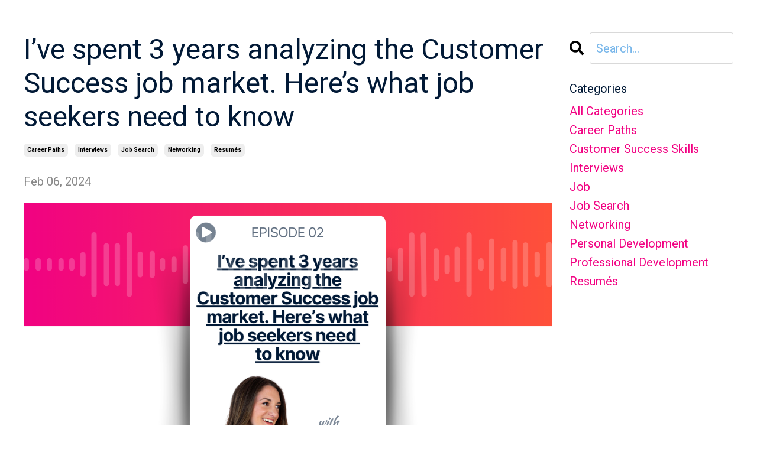

--- FILE ---
content_type: text/html; charset=utf-8
request_url: https://www.carlyagar.com/blog/customer-success-job-market
body_size: 10250
content:
<!doctype html>
<html lang="en">
  <head>
    
              <meta name="csrf-param" content="authenticity_token">
              <meta name="csrf-token" content="dvRGJb5Fcdbn6mdGySvwW9tfHpRs1nWUc6NFTOt51KvTYU6bT57JO4wRh3JbE9kcX7pQ+eA90POBwOl+GPlAGA==">
            
    <title>
      
        Analyzing Customer Success job market, what job seekers need to know
      
    </title>
    <meta charset="utf-8" />
    <meta http-equiv="x-ua-compatible" content="ie=edge, chrome=1">
    <meta name="viewport" content="width=device-width, initial-scale=1, shrink-to-fit=no">
    
      <meta name="description" content="Gain an advantage in the Customer Success job market with unique insights from Customer Success Career Coach Carly Agar. " />
    
    <meta property="og:type" content="website">
<meta property="og:url" content="https://www.carlyagar.com/blog/customer-success-job-market">
<meta name="twitter:card" content="summary_large_image">

<meta property="og:title" content="Analyzing Customer Success job market, what job seekers need to know">
<meta name="twitter:title" content="Analyzing Customer Success job market, what job seekers need to know">


<meta property="og:description" content="Gain an advantage in the Customer Success job market with unique insights from Customer Success Career Coach Carly Agar. ">
<meta name="twitter:description" content="Gain an advantage in the Customer Success job market with unique insights from Customer Success Career Coach Carly Agar. ">


<meta property="og:image" content="https://kajabi-storefronts-production.kajabi-cdn.com/kajabi-storefronts-production/file-uploads/blogs/2147691273/images/3ef2013-7a2b-5481-b88-224723d1874_CSCC_Blog_Post_Graphic.png">
<meta name="twitter:image" content="https://kajabi-storefronts-production.kajabi-cdn.com/kajabi-storefronts-production/file-uploads/blogs/2147691273/images/3ef2013-7a2b-5481-b88-224723d1874_CSCC_Blog_Post_Graphic.png">


    
      <link href="https://kajabi-storefronts-production.kajabi-cdn.com/kajabi-storefronts-production/file-uploads/themes/2153335685/settings_images/c7fab3-02a4-31b7-7e01-5e81bc58a738_C_4_.png?v=2" rel="shortcut icon" />
    
    <link rel="canonical" href="https://www.carlyagar.com/blog/customer-success-job-market" />

    <!-- Google Fonts ====================================================== -->
    
      <link href="//fonts.googleapis.com/css?family=Roboto:400,700,400italic,700italic" rel="stylesheet" type="text/css">
    

    <!-- Kajabi CSS ======================================================== -->
    <link rel="stylesheet" media="screen" href="https://kajabi-app-assets.kajabi-cdn.com/assets/core-0d125629e028a5a14579c81397830a1acd5cf5a9f3ec2d0de19efb9b0795fb03.css" />

    

    <link rel="stylesheet" href="https://use.fontawesome.com/releases/v5.15.2/css/all.css" crossorigin="anonymous">

    <link rel="stylesheet" media="screen" href="https://kajabi-storefronts-production.kajabi-cdn.com/kajabi-storefronts-production/themes/2153335685/assets/styles.css?17549265433152452" />

    <!-- Customer CSS ====================================================== -->
    <link rel="stylesheet" media="screen" href="https://kajabi-storefronts-production.kajabi-cdn.com/kajabi-storefronts-production/themes/2153335685/assets/overrides.css?17549265433152452" />
    <style>
  /* Custom CSS Added Via Theme Settings */
  @import url('https://fonts.googleapis.com/css2?family=Inter:wght@700&display=swap');


.btn, .form-btn {
font-weight: normal;
font-family: 'Inter', Inter;
}


.link-list {
font-weight: normal;
font-family: 'Inter', Inter;
}


.hello-bar {
font-size: 16pt;
font-weight: bold;
}


@media only screen and (max-width: 768px) {

#section-1680033771125 .block-type--image {
flex: 0 3 33.33%; /*** 3 columns ***/
}
}




.block-type--card .block {
display: flex;
}

.card__body {
display: flex;
flex-direction: column;
flex-wrap: nowrap;
justify-content: space-between;
align-items: center;
}


.image__overlay {
background: linear-gradient(#FF513A, #F20182);
font-family: 'Inter', Inter;
}



@media only screen and (max-width: 768px) {
#block-1685557246337 {
order: 1;
}

#block-1685558602946 {
order: 2;
}

#block-1685557378878 {
order: 3;
}

#block-1685558721340 {
order: 4;
}

</style>


    <!-- Kajabi Editor Only CSS ============================================ -->
    

    <!-- Header hook ======================================================= -->
    <link rel="alternate" type="application/rss+xml" title="Customer Success Career Coach Podcast" href="https://www.carlyagar.com/blog.rss" /><script type="text/javascript">
  var Kajabi = Kajabi || {};
</script>
<script type="text/javascript">
  Kajabi.currentSiteUser = {
    "id" : "-1",
    "type" : "Guest",
    "contactId" : "",
  };
</script>
<script type="text/javascript">
  Kajabi.theme = {
    activeThemeName: "Streamlined Home",
    previewThemeId: null,
    editor: false
  };
</script>
<meta name="turbo-prefetch" content="false">
<!-- Start cookieyes banner --> <script id="cookieyes" type="text/javascript" src="https://cdn-cookieyes.com/client_data/8425f72f14923c4b5bcb17a0/script.js"></script> <!-- End cookieyes banner -->
<!-- Meta Pixel Code -->
<script>
!function(f,b,e,v,n,t,s)
{if(f.fbq)return;n=f.fbq=function(){n.callMethod?
n.callMethod.apply(n,arguments):n.queue.push(arguments)};
if(!f._fbq)f._fbq=n;n.push=n;n.loaded=!0;n.version='2.0';
n.queue=[];t=b.createElement(e);t.async=!0;
t.src=v;s=b.getElementsByTagName(e)[0];
s.parentNode.insertBefore(t,s)}(window, document,'script',
'https://connect.facebook.net/en_US/fbevents.js');
fbq('init', '1360796371525765');
fbq('track', 'PageView');
</script>
<noscript><img height="1" width="1" style="display:none"
src="https://www.facebook.com/tr?id=1360796371525765&ev=PageView&noscript=1"
/></noscript>
<!-- End Meta Pixel Code --><style type="text/css">
  #editor-overlay {
    display: none;
    border-color: #2E91FC;
    position: absolute;
    background-color: rgba(46,145,252,0.05);
    border-style: dashed;
    border-width: 3px;
    border-radius: 3px;
    pointer-events: none;
    cursor: pointer;
    z-index: 10000000000;
  }
  .editor-overlay-button {
    color: white;
    background: #2E91FC;
    border-radius: 2px;
    font-size: 13px;
    margin-inline-start: -24px;
    margin-block-start: -12px;
    padding-block: 3px;
    padding-inline: 10px;
    text-transform:uppercase;
    font-weight:bold;
    letter-spacing:1.5px;

    left: 50%;
    top: 50%;
    position: absolute;
  }
</style>
<script src="https://kajabi-app-assets.kajabi-cdn.com/vite/assets/track_analytics-999259ad.js" crossorigin="anonymous" type="module"></script><link rel="modulepreload" href="https://kajabi-app-assets.kajabi-cdn.com/vite/assets/stimulus-576c66eb.js" as="script" crossorigin="anonymous">
<link rel="modulepreload" href="https://kajabi-app-assets.kajabi-cdn.com/vite/assets/track_product_analytics-9c66ca0a.js" as="script" crossorigin="anonymous">
<link rel="modulepreload" href="https://kajabi-app-assets.kajabi-cdn.com/vite/assets/stimulus-e54d982b.js" as="script" crossorigin="anonymous">
<link rel="modulepreload" href="https://kajabi-app-assets.kajabi-cdn.com/vite/assets/trackProductAnalytics-3d5f89d8.js" as="script" crossorigin="anonymous">      <script type="text/javascript">
        if (typeof (window.rudderanalytics) === "undefined") {
          !function(){"use strict";window.RudderSnippetVersion="3.0.3";var sdkBaseUrl="https://cdn.rudderlabs.com/v3"
          ;var sdkName="rsa.min.js";var asyncScript=true;window.rudderAnalyticsBuildType="legacy",window.rudderanalytics=[]
          ;var e=["setDefaultInstanceKey","load","ready","page","track","identify","alias","group","reset","setAnonymousId","startSession","endSession","consent"]
          ;for(var n=0;n<e.length;n++){var t=e[n];window.rudderanalytics[t]=function(e){return function(){
          window.rudderanalytics.push([e].concat(Array.prototype.slice.call(arguments)))}}(t)}try{
          new Function('return import("")'),window.rudderAnalyticsBuildType="modern"}catch(a){}
          if(window.rudderAnalyticsMount=function(){
          "undefined"==typeof globalThis&&(Object.defineProperty(Object.prototype,"__globalThis_magic__",{get:function get(){
          return this},configurable:true}),__globalThis_magic__.globalThis=__globalThis_magic__,
          delete Object.prototype.__globalThis_magic__);var e=document.createElement("script")
          ;e.src="".concat(sdkBaseUrl,"/").concat(window.rudderAnalyticsBuildType,"/").concat(sdkName),e.async=asyncScript,
          document.head?document.head.appendChild(e):document.body.appendChild(e)
          },"undefined"==typeof Promise||"undefined"==typeof globalThis){var d=document.createElement("script")
          ;d.src="https://polyfill-fastly.io/v3/polyfill.min.js?version=3.111.0&features=Symbol%2CPromise&callback=rudderAnalyticsMount",
          d.async=asyncScript,document.head?document.head.appendChild(d):document.body.appendChild(d)}else{
          window.rudderAnalyticsMount()}window.rudderanalytics.load("2apYBMHHHWpiGqicceKmzPebApa","https://kajabiaarnyhwq.dataplane.rudderstack.com",{})}();
        }
      </script>
      <script type="text/javascript">
        if (typeof (window.rudderanalytics) !== "undefined") {
          rudderanalytics.page({"account_id":"2147494988","site_id":"2147579470"});
        }
      </script>
      <script type="text/javascript">
        if (typeof (window.rudderanalytics) !== "undefined") {
          (function () {
            function AnalyticsClickHandler (event) {
              const targetEl = event.target.closest('a') || event.target.closest('button');
              if (targetEl) {
                rudderanalytics.track('Site Link Clicked', Object.assign(
                  {"account_id":"2147494988","site_id":"2147579470"},
                  {
                    link_text: targetEl.textContent.trim(),
                    link_href: targetEl.href,
                    tag_name: targetEl.tagName,
                  }
                ));
              }
            };
            document.addEventListener('click', AnalyticsClickHandler);
          })();
        }
      </script>
<script>
!function(f,b,e,v,n,t,s){if(f.fbq)return;n=f.fbq=function(){n.callMethod?
n.callMethod.apply(n,arguments):n.queue.push(arguments)};if(!f._fbq)f._fbq=n;
n.push=n;n.loaded=!0;n.version='2.0';n.agent='plkajabi';n.queue=[];t=b.createElement(e);t.async=!0;
t.src=v;s=b.getElementsByTagName(e)[0];s.parentNode.insertBefore(t,s)}(window,
                                                                      document,'script','https://connect.facebook.net/en_US/fbevents.js');


fbq('init', '1360796371525765');
fbq('track', "PageView");</script>
<noscript><img height="1" width="1" style="display:none"
src="https://www.facebook.com/tr?id=1360796371525765&ev=PageView&noscript=1"
/></noscript>
<meta name='site_locale' content='en'><style type="text/css">
  /* Font Awesome 4 */
  .fa.fa-twitter{
    font-family:sans-serif;
  }
  .fa.fa-twitter::before{
    content:"𝕏";
    font-size:1.2em;
  }

  /* Font Awesome 5 */
  .fab.fa-twitter{
    font-family:sans-serif;
  }
  .fab.fa-twitter::before{
    content:"𝕏";
    font-size:1.2em;
  }
</style>
<link rel="stylesheet" href="https://cdn.jsdelivr.net/npm/@kajabi-ui/styles@0.3.0/dist/kajabi_products/kajabi_products.css" />
<script type="module" src="https://cdn.jsdelivr.net/npm/@pine-ds/core@3.11.1/dist/pine-core/pine-core.esm.js"></script>
<script nomodule src="https://cdn.jsdelivr.net/npm/@pine-ds/core@3.11.1/dist/pine-core/index.esm.js"></script>


  </head>

  <style>
  body {
    
      
    
  }
</style>

  <body id="encore-theme" class="background-unrecognized">
    


    <div id="section-header" data-section-id="header">

<style>
  /* Default Header Styles */
  .header {
    
      background-color: #f7f7f7;
    
    font-size: 18px;
  }
  .header a,
  .header a.link-list__link,
  .header a.link-list__link:hover,
  .header a.social-icons__icon,
  .header .user__login a,
  .header .dropdown__item a,
  .header .dropdown__trigger:hover {
    color: #011936;
  }
  .header .dropdown__trigger {
    color: #011936 !important;
  }
  /* Mobile Header Styles */
  @media (max-width: 767px) {
    .header {
      
      font-size: 16px;
    }
    
    .header .hamburger__slices .hamburger__slice {
      
        background-color: #011936;
      
    }
    
      .header a.link-list__link, .dropdown__item a, .header__content--mobile {
        text-align: left;
      }
    
    .header--overlay .header__content--mobile  {
      padding-bottom: 20px;
    }
  }
  /* Sticky Styles */
  
</style>

<div class="hidden">
  
    
  
    
  
    
  
    
  
  
  
  
</div>

<header class="header header--static hidden--desktop hidden--mobile  background-light header--close-on-scroll" kjb-settings-id="sections_header_settings_background_color">
  <div class="hello-bars">
    
      
    
      
    
      
    
      
    
  </div>
  
    <div class="header__wrap">
      <div class="header__content header__content--desktop background-light">
        <div class="container header__container media justify-content-left">
          
            
                <style>
@media (min-width: 768px) {
  #block-1555988494486 {
    text-align: left;
  }
} 
</style>

<div id="block-1555988494486" class="header__block header__block--logo header__block--show header__switch-content " kjb-settings-id="sections_header_blocks_1555988494486_settings_stretch">
  <style>
  #block-1555988494486 {
    line-height: 1;
  }
  #block-1555988494486 .logo__image {
    display: block;
    width: 400px;
  }
  #block-1555988494486 .logo__text {
    color: ;
  }
</style>

<a class="logo" href="/">
  
    
      <img class="logo__image" src="https://kajabi-storefronts-production.kajabi-cdn.com/kajabi-storefronts-production/file-uploads/themes/2153335685/settings_images/a828e-51ac-65d4-668-4f5cf446cea_Carly_Agar_-_Logo_5_.png" kjb-settings-id="sections_header_blocks_1555988494486_settings_logo" alt="CARLY AGAR" />
    
  
</a>

</div>

              
          
            
                <style>
@media (min-width: 768px) {
  #block-1555988491313 {
    text-align: right;
  }
} 
</style>

<div id="block-1555988491313" class="header__block header__switch-content header__block--menu stretch" kjb-settings-id="sections_header_blocks_1555988491313_settings_stretch">
  <div class="link-list justify-content-right" kjb-settings-id="sections_header_blocks_1555988491313_settings_menu">
  
    <a class="link-list__link" href="https://www.carlyagar.com/#chooseapath" >Work With Me</a>
  
    <a class="link-list__link" href="https://www.carlyagar.com/freebies" >Free Resources</a>
  
    <a class="link-list__link" href="https://www.carlyagar.com/blog" >Podcast</a>
  
</div>

</div>

              
          
            
                <style>
@media (min-width: 768px) {
  #block-1724591517552 {
    text-align: right;
  }
} 
</style>

<div id="block-1724591517552" class="header__block header__switch-content header__block--menu " kjb-settings-id="sections_header_blocks_1724591517552_settings_stretch">
  <div class="link-list justify-content-right" kjb-settings-id="sections_header_blocks_1724591517552_settings_menu">
  
    <a class="link-list__link" href="https://www.carlyagar.com/#chooseapath" >Work With Me</a>
  
    <a class="link-list__link" href="https://www.carlyagar.com/freebies" >Free Resources</a>
  
    <a class="link-list__link" href="https://www.carlyagar.com/blog" >Podcast</a>
  
</div>

</div>

              
          
            
                <style>
@media (min-width: 768px) {
  #block-1748015628688 {
    text-align: left;
  }
} 
</style>

<div id="block-1748015628688" class="header__block header__switch-content header__block--user " kjb-settings-id="sections_header_blocks_1748015628688_settings_stretch">
  <style>
  /* Dropdown menu colors for desktop */
  @media (min-width: 768px) {
    #block-1748015628688 .dropdown__menu {
      background: #FFFFFF;
      color: #595959;
    }
    #block-1748015628688 .dropdown__item a, 
    #block-1748015628688 {
      color: #595959;
    }
  }  
  /* Mobile menu text alignment */
  @media (max-width: 767px) {
    #block-1748015628688 .dropdown__item a,
    #block-1748015628688 .user__login a {
      text-align: left;
    }
  }
</style>

<div class="user" kjb-settings-id="sections_header_blocks_1748015628688_settings_language_login">
  
    <span class="user__login" kjb-settings-id="language_login"><a href="/login">Log In</a></span>
  
</div>

</div>

              
          
          
            <div class="hamburger hidden--desktop" kjb-settings-id="sections_header_settings_hamburger_color">
              <div class="hamburger__slices">
                <div class="hamburger__slice hamburger--slice-1"></div>
                <div class="hamburger__slice hamburger--slice-2"></div>
                <div class="hamburger__slice hamburger--slice-3"></div>
                <div class="hamburger__slice hamburger--slice-4"></div>
              </div>
            </div>
          
        </div>
      </div>
      <div class="header__content header__content--mobile">
        <div class="header__switch-content header__spacer"></div>
      </div>
    </div>
  
</header>

</div>
    <main>
      <div data-dynamic-sections=blog_post><div id="section-1599688991346" data-section-id="1599688991346"><style>
  
  .blog-post-body {
    background-color: ;
  }
  .blog-post-body .sizer {
    padding-top: 40px;
    padding-bottom: 40px;
  }
  .blog-post-body .container {
    max-width: calc(1260px + 10px + 10px);
    padding-right: 10px;
    padding-left: 10px;
  }
  .blog-post-body__panel {
    background-color: #ffffff;
    border-color: ;
    border-radius: 4px;
    border-style: ;
    border-width: px ;
  }
  .blog-post-body__title {
    color:  !important;
  }
  .blog-post-body__date {
    color: ;
  }
  .tag {
    color: ;
    background-color: ;
  }
  .tag:hover {
    color: ;
    background-color: ;
  }
  .blog-post-body__content {
    color: ;
  }
  @media (min-width: 768px) {
    
    .blog-post-body .sizer {
      padding-top: 40px;
      padding-bottom: 40px;
    }
    .blog-post-body .container {
      max-width: calc(1260px + 40px + 40px);
      padding-right: 40px;
      padding-left: 40px;
    }
  }
</style>

<section class="blog-post-body " kjb-settings-id="sections_1599688991346_settings_background_color">
  <div class="sizer">
    
    <div class="container">
      <div class="row">
        
          <div class="col-lg-9">
        
          
            
            <div class="blog-post-body__info">
              <h1 class="blog-post-body__title"> I’ve spent 3 years analyzing the Customer Success job market. Here’s what job seekers need to know</h1>
              
                <span class="blog-post-body__tags" kjb-settings-id="sections_1599688991346_settings_show_tags">
                  
                    
                      <a class="tag" href="https://www.carlyagar.com/blog?tag=career+paths">career paths</a>
                    
                      <a class="tag" href="https://www.carlyagar.com/blog?tag=interviews">interviews</a>
                    
                      <a class="tag" href="https://www.carlyagar.com/blog?tag=job+search">job search</a>
                    
                      <a class="tag" href="https://www.carlyagar.com/blog?tag=networking">networking</a>
                    
                      <a class="tag" href="https://www.carlyagar.com/blog?tag=resum%C3%A9s">resumés</a>
                    
                  
                </span>
              
              
                <span class="blog-post-body__date" kjb-settings-id="sections_1599688991346_settings_show_date">Feb 06, 2024</span>
              
              
            </div>
            
              <div class="blog-post-body__media">
  
  
  
    
      <img src="https://kajabi-storefronts-production.kajabi-cdn.com/kajabi-storefronts-production/file-uploads/blogs/2147691273/images/3ef2013-7a2b-5481-b88-224723d1874_CSCC_Blog_Post_Graphic.png" alt="I’ve spent 3 years analyzing the Customer Success job market. Here’s what job seekers need to know" />
    
  


</div>

            
            <div class="blog-post-body__content">
              <p><span style="font-weight: 400;">CLICK PLAY TO HEAR WHAT JOB SEEKER&rsquo;S NEED TO KNOW ABOUT THE CUSTOMER SUCCESS JOB MARKET:</span></p>
<div style="width: 100%; height: 200px; margin-bottom: 20px; border-radius: 6px; overflow: hidden;"><iframe width="300" height="150" style="width: 100%; height: 200px;" frameborder="no" scrolling="no" allow="clipboard-write" seamless="" src="https://player.captivate.fm/episode/32c37b33-9721-402c-89d6-3349e6d48f28"> </iframe></div>
<p style="text-align: center;"><strong style="text-align: left;"><a href="https://podcasts.apple.com/us/podcast/customer-success-career-coach/id1728520625">APPLE PODCASTS</a> | <a href="https://open.spotify.com/show/6UhR9rPcUC7RqShrX3WoWK">SPOTIFY</a> | <a href="https://music.amazon.com.au/podcasts/7c15b93a-d7c6-459f-8980-7e4d575159e1/customer-success-career-coach">AMAZON MUSIC</a> | <a href="https://pod.link/1728520625">OTHER PLAYERS</a></strong></p>
<h4 style="text-align: left;">&nbsp;</h4>
<h4 style="text-align: left;"><strong style="text-align: left;">Here&rsquo;s what you can expect from this episode:</strong></h4>
<p><span style="font-weight: 400;">What if you had access to exclusive insights into the customer success job market? Thanks to my unique position in the industry, I'm here to offer you just that - an insider's perspective into the nitty-gritty of the current job market.&nbsp;</span></p>
<p><span style="font-weight: 400;">In this episode, I'm going to spill what I think are some of the most interesting things that have changed in the job market and, specifically what those things mean for you. You'll walk away from this episode with very tangible tips you can start doing straight away to expedite your job search.</span></p>
<p><span style="font-weight: 400;">Don't miss the chance to gain a unique advantage in your job search. Tune in to this episode and give yourself the edge you need in the competitive world of customer success.</span></p>
<p>&nbsp;</p>
<h4><b>Topics covered on the customer success job market:</b></h4>
<ul>
<li style="font-weight: 400;"><span style="font-weight: 400;">The growing popularity of Customer Service Success roles and remote working&nbsp;</span></li>
<li style="font-weight: 400;"><span style="font-weight: 400;">Why no one really cares about the gaps in your resume anymore and w</span><span style="font-weight: 400;">hy resumes are not an impactful tool to make you stand out</span></li>
<li style="font-weight: 400;"><span style="font-weight: 400;">I&rsquo;m revealing my perspective on this very hot topic on: Do certifications still put you ahead of the competition?&nbsp;</span></li>
<li style="font-weight: 400;"><span style="font-weight: 400;">Considering a hybrid role or an in-office role if your main goal is to land a job urgently</span></li>
<li style="font-weight: 400;"><span style="font-weight: 400;">Why you&rsquo;ll be wasting your time trying to find paid recruiters or head hunters to help you find an individual contributor role and who to look for instead</span></li>
<li style="font-weight: 400;"><span style="font-weight: 400;">What red flags to watch out for in job descriptions that will help you identify if the role <em>isn&rsquo;t </em></span><span style="font-weight: 400;">actually</span><span style="font-weight: 400;"> Customer Success</span></li>
<li style="font-weight: 400;"><span style="font-weight: 400;">The changes in how you network and the networking strategies you can use to differentiate you from other job seekers</span></li>
<li style="font-weight: 400;"><span style="font-weight: 400;">How long the interview process takes in the current market and what you can do while you wait for an offer that will get you ahead of 99 percent of people&nbsp;</span></li>
<li style="font-weight: 400;"><span style="font-weight: 400;">How to create &ldquo;tie-breaker&rdquo; moments throughout your interview process that can ultimately get you the offer</span></li>
</ul>
<p>&nbsp;</p>
<h4><b>Resources Mentioned:</b></h4>
<ul>
<li style="font-weight: 400;">
<p><span style="font-weight: 400;">Learn how to stand out and get interviews in today's crowded job market. </span><a href="https://carlyagar.ck.page/785fd506c7"><span style="font-weight: 400;">Watch my FREE Training: How I Help My Clients Stand Out &amp; Get Interviews</span></a></p>
</li>
<li style="font-weight: 400;">
<p><span style="font-weight: 400;">Want to know how to SELL your experience, stand out from other candidates and show up confidently to your Customer Success job interviews? </span><a href="https://carlyagar.ck.page/nail-your-interviews-training"><span style="font-weight: 400;">Watch my FREE Training: Nail Your Customer Success Interviews</span></a></p>
</li>
<li style="font-weight: 400;">
<p><a href="https://carlyagar.ck.page/nail-your-interviews-training">&nbsp;</a><b><span style="font-weight: 400;">Actively looking for a job in Customer Success or plan to in the near future?</span><a href="https://www.carlyagar.com/apply"><span style="font-weight: 400;"> Apply for 1:1 Coaching with me</span></a></b></p>
</li>
</ul>
<p>&nbsp;</p>
<h4><strong>Connect with Carly:</strong></h4>
<ul>
<li style="font-weight: 400;"><a href="https://www.linkedin.com/in/carly-agar/"><span style="font-weight: 400;">Connect with me on LinkedIn&nbsp;</span></a></li>
</ul>
<p>&nbsp;</p>
<h4><b>Related Episodes:</b></h4>
<ul>
<li style="font-weight: 400;"><a href="https://www.carlyagar.com/blog/customer-success-career"><span style="font-weight: 400;">Episode 1: The only 2 skills you need to excel in your Customer Success Career (Plus: How I Got Here)</span></a></li>
<li style="font-weight: 400;"><a href="https://www.carlyagar.com/blog/customer-success-job-interview">Episode 3: Falling short in interviews? ACE your next Customer Success job interview with these simple tips!</a></li>
</ul>
<p>&nbsp;</p>
<h4><span style="font-weight: 400;"><b>More about Customer Success Career Coach:</b></span></h4>
<p><span style="font-weight: 400;">Customer Success Career Coach is the must-listen podcast for current and aspiring Customer Success pros. Join Carly and her guests as they spill the secret strategies and tips for building your Customer Success career. This isn't your typical snooze-fest &ndash; they&rsquo;re diving deep into the world of Customer Success careers. Whether you're starting from scratch (hey career transitioners!) or eyeing that next big promotion, they&rsquo;ve got the playbook for you. Every Wednesday, join Carly and her amazing guests as they dish out practical advice and real-life steps you can <i>actually</i> use. No fluff, just stuff you can apply ASAP to score that dream job, snag that promotion, or become the team rockstar.</span></p>
            </div>
            
              






<style>
  .blog-post-cta {
    background-color: #ffffff;
    border-color: ;
    border-width: 0px;
    text-align: center;
  }
  #cta-btn {
    margin-top: 20px;
    border-color: #f20182;
    border-radius: 50px;
    color: #ffffff;
    background-color: #f20182;
  }
  #cta-btn.btn--outline {
    background: transparent;
    color: #f20182;
  }
</style>

<div class="blog-post-cta background-light" kjb-settings-id="sections_1599688991346_settings_cta_background_color">
  <div class="blog-post-cta__content" kjb-settings-id="sections_1599688991346_settings_cta_content"></div>
  
  
  



  
  <a id="cta-btn" class="btn btn--solid btn--large btn--auto" href="https://customer-success-career.captivate.fm/listen"   target="_blank" rel="noopener"  kjb-settings-id="sections_1599688991346_settings_cta_btn_background_color">
    Listen Now On Your Favorite Podcast App
  </a>
  


</div>

            
            
            

          
        </div>
        <style>
   .sidebar__panel {
     background-color: #ffffff;
     border-color: ;
     border-radius: 4px;
     border-style: ;
     border-width: px ;
   }
</style>

<div class="col-lg-3    ">
  <div class="sidebar" kjb-settings-id="sections_1599688991346_settings_show_sidebar">
    
      
        <div class="sidebar__block">
          
              <style>
  .sidebar-search__icon i {
    color: ;
  }
  .sidebar-search--1600295460576 ::-webkit-input-placeholder {
    color: ;
  }
  .sidebar-search--1600295460576 ::-moz-placeholder {
    color: ;
  }
  .sidebar-search--1600295460576 :-ms-input-placeholder {
    color: ;
  }
  .sidebar-search--1600295460576 :-moz-placeholder {
    color: ;
  }
  .sidebar-search--1600295460576 .sidebar-search__input {
    color: ;
  }
</style>

<div class="sidebar-search sidebar-search--1600295460576" kjb-settings-id="sections_1599688991346_blocks_1600295460576_settings_search_text">
  <form class="sidebar-search__form" action="/blog/search" method="get" role="search">
    <span class="sidebar-search__icon"><i class="fa fa-search"></i></span>
    <input class="form-control sidebar-search__input" type="search" name="q" placeholder="Search...">
  </form>
</div>

            
        </div>
      
        <div class="sidebar__block">
          
              <style>
  .sidebar-categories--1600295464514 {
    text-align: left;
  }
  .sidebar-categories--1600295464514 .sidebar-categories__title {
    color: ;
  }
  .sidebar-categories--1600295464514 .sidebar-categories__select {
    color:  !important;
  }
  .sidebar-categories--1600295464514 .sidebar-categories__link {
    color: ;
  }
  .sidebar-categories--1600295464514 .sidebar-categories__tag {
    color: ;
  }
</style>

<div class="sidebar-categories sidebar-categories--1600295464514">
  <p class="h5 sidebar-categories__title" kjb-settings-id="sections_1599688991346_blocks_1600295464514_settings_heading">Categories</p>
  
    <a class="sidebar-categories__link" href="/blog" kjb-settings-id="sections_1599688991346_blocks_1600295464514_settings_all_tags">All Categories</a>
    
      
        <a class="sidebar-categories__tag" href="https://www.carlyagar.com/blog?tag=career+paths">career paths</a>
      
    
      
        <a class="sidebar-categories__tag" href="https://www.carlyagar.com/blog?tag=customer+success+skills">customer success skills</a>
      
    
      
        <a class="sidebar-categories__tag" href="https://www.carlyagar.com/blog?tag=interviews">interviews</a>
      
    
      
        <a class="sidebar-categories__tag" href="https://www.carlyagar.com/blog?tag=job">job</a>
      
    
      
        <a class="sidebar-categories__tag" href="https://www.carlyagar.com/blog?tag=job+search">job search</a>
      
    
      
        <a class="sidebar-categories__tag" href="https://www.carlyagar.com/blog?tag=networking">networking</a>
      
    
      
        <a class="sidebar-categories__tag" href="https://www.carlyagar.com/blog?tag=personal+development">personal development</a>
      
    
      
        <a class="sidebar-categories__tag" href="https://www.carlyagar.com/blog?tag=professional+development">professional development</a>
      
    
      
        <a class="sidebar-categories__tag" href="https://www.carlyagar.com/blog?tag=resum%C3%A9s">resumés</a>
      
    
  
</div>

            
        </div>
      
    
  </div>
</div>

      </div>
    </div>
  </div>
</section>

</div></div>
    </main>
    <div id="section-footer" data-section-id="footer">
  <style>
    #section-footer {
      -webkit-box-flex: 1;
      -ms-flex-positive: 1;
      flex-grow: 1;
      display: -webkit-box;
      display: -ms-flexbox;
      display: flex;
    }
    .footer {
      -webkit-box-flex: 1;
      -ms-flex-positive: 1;
      flex-grow: 1;
    }
  </style>

<style>
  .footer {
    background-color: #e4eff0;
  }
  .footer, .footer__block {
    font-size: 16px;
    color: ;
  }
  .footer .logo__text {
    color: ;
  }
  .footer .link-list__links {
    width: 100%;
  }
  .footer a.link-list__link {
    color: ;
  }
  .footer .link-list__link:hover {
    color: ;
  }
  .copyright {
    color: ;
  }
  @media (min-width: 768px) {
    .footer, .footer__block {
      font-size: 18px;
    }
  }
  .powered-by a {
    color:  !important;
  }
  
</style>

<footer class="footer   background-light  " kjb-settings-id="sections_footer_settings_background_color">
  <div class="footer__content">
    <div class="container footer__container media">
      
        
            <div id="block-1555988525205" class="footer__block ">
  <span class="copyright" kjb-settings-id="sections_footer_blocks_1555988525205_settings_copyright" role="presentation">
  &copy; 2025 Carly Agar
</span>

</div>

          
      
        
            




<style>
  /* flush setting */
  
  
  /* margin settings */
  #block-1602193175296, [data-slick-id="1602193175296"] {
    margin-top: 0px;
    margin-right: 0px;
    margin-bottom: 0px;
    margin-left: 0px;
  }
  #block-1602193175296 .block, [data-slick-id="1602193175296"] .block {
    /* border settings */
    border: 4px  black;
    border-radius: 4px;
    

    /* background color */
    
      background-color: ;
    
    /* default padding for mobile */
    
      padding: 20px;
    
    
      padding: 20px;
    
    
      
        padding: 20px;
      
    
    /* mobile padding overrides */
    
    
      padding-top: 0px;
    
    
      padding-right: 0px;
    
    
      padding-bottom: 0px;
    
    
      padding-left: 0px;
    
  }

  @media (min-width: 768px) {
    /* desktop margin settings */
    #block-1602193175296, [data-slick-id="1602193175296"] {
      margin-top: 0px;
      margin-right: 0px;
      margin-bottom: 0px;
      margin-left: 0px;
    }
    #block-1602193175296 .block, [data-slick-id="1602193175296"] .block {
      /* default padding for desktop  */
      
        padding: 30px;
      
      
        
          padding: 30px;
        
      
      /* desktop padding overrides */
      
      
        padding-top: 0px;
      
      
        padding-right: 0px;
      
      
        padding-bottom: 0px;
      
      
        padding-left: 0px;
      
    }
  }
  /* mobile text align */
  @media (max-width: 767px) {
    #block-1602193175296, [data-slick-id="1602193175296"] {
      text-align: center;
    }
  }
</style>



<div
  id="block-1602193175296"
  class="
  block-type--link_list
  text-center
  col-
  
  
  
  
  "
  
  data-reveal-event=""
  data-reveal-offset=""
  data-reveal-units=""
  
    kjb-settings-id="sections_footer_blocks_1602193175296_settings_width"
    >
  <div class="block
    box-shadow-
    "
    
      data-aos="-"
      data-aos-delay=""
      data-aos-duration=""
    
    >
    
    <style>
  #block-1602193175296 .link-list__title {
    color: ;
  }
  #block-1602193175296 .link-list__link {
    color: ;
  }
</style>



<div class="link-list link-list--row link-list--desktop-center link-list--mobile-center">
  
  <div class="link-list__links" kjb-settings-id="sections_footer_blocks_1602193175296_settings_menu">
    
      <a class="link-list__link" href="https://www.carlyagar.com/#chooseapath" >Work With Me</a>
    
      <a class="link-list__link" href="https://www.carlyagar.com/freebies" >Free Resources</a>
    
      <a class="link-list__link" href="https://www.carlyagar.com/blog" >Podcast</a>
    
  </div>
</div>

  </div>
</div>


          
      
    </div>
    

  </div>

</footer>

</div>
    <div id="section-exit_pop" data-section-id="exit_pop"><style>
  #exit-pop .modal__content {
    background: ;
  }
  
</style>






</div>
    <div id="section-two_step" data-section-id="two_step"><style>
  #two-step .modal__content {
    background: ;
  }
  
</style>

<div class="modal two-step" id="two-step" kjb-settings-id="sections_two_step_settings_two_step_edit">
  <div class="modal__content background-unrecognized">
    <div class="close-x">
      <div class="close-x__part"></div>
      <div class="close-x__part"></div>
    </div>
    <div class="modal__body row text- align-items-start justify-content-left">
      
         
              




<style>
  /* flush setting */
  
  
  /* margin settings */
  #block-1585757540189, [data-slick-id="1585757540189"] {
    margin-top: 0px;
    margin-right: 0px;
    margin-bottom: 0px;
    margin-left: 0px;
  }
  #block-1585757540189 .block, [data-slick-id="1585757540189"] .block {
    /* border settings */
    border: 4px none black;
    border-radius: 4px;
    

    /* background color */
    
    /* default padding for mobile */
    
    
    
    /* mobile padding overrides */
    
      padding: 0;
    
    
    
    
    
  }

  @media (min-width: 768px) {
    /* desktop margin settings */
    #block-1585757540189, [data-slick-id="1585757540189"] {
      margin-top: 0px;
      margin-right: 0px;
      margin-bottom: 0px;
      margin-left: 0px;
    }
    #block-1585757540189 .block, [data-slick-id="1585757540189"] .block {
      /* default padding for desktop  */
      
      
      /* desktop padding overrides */
      
        padding: 0;
      
      
      
      
      
    }
  }
  /* mobile text align */
  @media (max-width: 767px) {
    #block-1585757540189, [data-slick-id="1585757540189"] {
      text-align: ;
    }
  }
</style>



<div
  id="block-1585757540189"
  class="
  block-type--image
  text-
  col-12
  
  
  
  
  "
  
  data-reveal-event=""
  data-reveal-offset=""
  data-reveal-units=""
  
    kjb-settings-id="sections_two_step_blocks_1585757540189_settings_width"
    >
  <div class="block
    box-shadow-none
    "
    
      data-aos="-"
      data-aos-delay=""
      data-aos-duration=""
    
    >
    
    <style>
  #block-1585757540189 .block,
  [data-slick-id="1585757540189"] .block {
    display: flex;
    justify-content: center;
  }
  #block-1585757540189 .image,
  [data-slick-id="1585757540189"] .image {
    width: 100%;
    overflow: hidden;
    
      width: 300px;
    
    border-radius: 4px;
    
  }
  #block-1585757540189 .image__image,
  [data-slick-id="1585757540189"] .image__image {
    width: 100%;
    
      width: 300px;
    
  }
  #block-1585757540189 .image__overlay,
  [data-slick-id="1585757540189"] .image__overlay {
    
      opacity: 0;
    
    background-color: #fff;
    border-radius: 4px;
    
  }
  
  #block-1585757540189 .image__overlay-text,
  [data-slick-id="1585757540189"] .image__overlay-text {
    color:  !important;
  }
  @media (min-width: 768px) {
    #block-1585757540189 .block,
    [data-slick-id="1585757540189"] .block {
        display: flex;
        justify-content: center;
    }
    #block-1585757540189 .image__overlay,
    [data-slick-id="1585757540189"] .image__overlay {
      
        opacity: 0;
      
    }
    #block-1585757540189 .image__overlay:hover {
      opacity: 1;
    }
  }
  
</style>

<div class="image">
  
    
    
  



  
    
        <img class="image__image" src="https://kajabi-storefronts-production.kajabi-cdn.com/kajabi-storefronts-production/file-uploads/themes/2153335685/settings_images/5cec37-ca7e-c1a3-5c8-a501807df622_Carly_Agar_-_Logo_3_.png" kjb-settings-id="sections_two_step_blocks_1585757540189_settings_image" alt="" />
    
    


    
  
</div>

  </div>
</div>


            
      
         
              




<style>
  /* flush setting */
  
  
  /* margin settings */
  #block-1585757543890, [data-slick-id="1585757543890"] {
    margin-top: 0px;
    margin-right: 0px;
    margin-bottom: 0px;
    margin-left: 0px;
  }
  #block-1585757543890 .block, [data-slick-id="1585757543890"] .block {
    /* border settings */
    border: 4px none black;
    border-radius: 4px;
    

    /* background color */
    
    /* default padding for mobile */
    
    
    
    /* mobile padding overrides */
    
    
    
    
    
  }

  @media (min-width: 768px) {
    /* desktop margin settings */
    #block-1585757543890, [data-slick-id="1585757543890"] {
      margin-top: 0px;
      margin-right: 0px;
      margin-bottom: 0px;
      margin-left: 0px;
    }
    #block-1585757543890 .block, [data-slick-id="1585757543890"] .block {
      /* default padding for desktop  */
      
      
      /* desktop padding overrides */
      
      
      
      
      
    }
  }
  /* mobile text align */
  @media (max-width: 767px) {
    #block-1585757543890, [data-slick-id="1585757543890"] {
      text-align: center;
    }
  }
</style>



<div
  id="block-1585757543890"
  class="
  block-type--form
  text-center
  col-12
  
  
  
  
  "
  
  data-reveal-event=""
  data-reveal-offset=""
  data-reveal-units=""
  
    kjb-settings-id="sections_two_step_blocks_1585757543890_settings_width"
    >
  <div class="block
    box-shadow-none
    "
    
      data-aos="-"
      data-aos-delay=""
      data-aos-duration=""
    
    >
    
    








<style>
  #block-1585757543890 .form-btn {
    border-color: #f20182;
    border-radius: 50px;
    background: #f20182;
    color: #ffffff;
  }
  #block-1585757543890 .btn--outline {
    color: #f20182;
    background: transparent;
  }
  #block-1585757543890 .disclaimer-text {
    font-size: 16px;
    margin-top: 1.25rem;
    margin-bottom: 0;
    color: #888;
  }
</style>



<div class="form">
  <div kjb-settings-id="sections_two_step_blocks_1585757543890_settings_text"><h5>Enter your name and email to get instant access to the training:</h5></div>
  
    <form data-parsley-validate="true" data-kjb-disable-on-submit="true" action="https://www.carlyagar.com/forms/2148690072/form_submissions" accept-charset="UTF-8" method="post"><input name="utf8" type="hidden" value="&#x2713;" autocomplete="off" /><input type="hidden" name="authenticity_token" value="pUsGW0NGtcBZ5EeF4apLEymSzBCNhNXKtdbG7gzVzKaASldjzobAGjvGBZA4LcyqLcCQw5SZrdT3gDV4Oc3G2w==" autocomplete="off" /><input type="text" name="website_url" autofill="off" placeholder="Skip this field" style="display: none;" /><input type="hidden" name="kjb_fk_checksum" autofill="off" value="7c720762593df57936c4e4d09e36c5ae" />
      <div class="fields-wrapper">
        <input type="hidden" name="thank_you_url" value="/resource_redirect/landing_pages/2150450285">
        
          <div class="text-field form-group"><input type="text" name="form_submission[name]" id="form_submission_name" value="" required="required" class="form-control" placeholder="First Name" /></div>
        
          <div class="email-field form-group"><input required="required" class="form-control" placeholder="Email" type="email" name="form_submission[email]" id="form_submission_email" /></div>
        
        <div>
          
          <button id="form-button" class="form-btn btn--solid btn--auto btn--small" type="submit" kjb-settings-id="sections_two_step_blocks_1585757543890_settings_btn_text" role="button">
            WATCH NOW
          </button>
        </div>
      </div>
    </form>
    
  
</div>

  </div>
</div>


          
      
    </div>
  </div>
</div>



</div>
    <!-- Javascripts ======================================================= -->
<script charset='ISO-8859-1' src='https://fast.wistia.com/assets/external/E-v1.js'></script>
<script charset='ISO-8859-1' src='https://fast.wistia.com/labs/crop-fill/plugin.js'></script>
<script src="https://kajabi-app-assets.kajabi-cdn.com/assets/encore_core-9ce78559ea26ee857d48a83ffa8868fa1d6e0743c6da46efe11250e7119cfb8d.js"></script>
<script src="https://kajabi-storefronts-production.kajabi-cdn.com/kajabi-storefronts-production/themes/2153335685/assets/scripts.js?17549265433152452"></script>



<!-- Customer JS ======================================================= -->
<script>
  /* Custom JS Added Via Theme Settings */
  /* Javascript code goes here */
</script>


  </body>
</html>

--- FILE ---
content_type: image/svg+xml
request_url: https://player.captivate.fm/images/custom.svg
body_size: 700
content:
<svg width="24" height="24" fill="none" xmlns="http://www.w3.org/2000/svg"><rect width="24" height="24" rx="5" fill="url(#paint0_linear)"/><path d="M15.594 11.438l-5.5-3.344C9.594 7.844 9 8.188 9 8.75v6.5c0 .594.594.938 1.094.656l5.5-3.156c.531-.281.531-1 0-1.313zM19.75 12A7.749 7.749 0 0012 4.25 7.749 7.749 0 004.25 12 7.749 7.749 0 0012 19.75 7.749 7.749 0 0019.75 12zm-14 0A6.248 6.248 0 0112 5.75c3.438 0 6.25 2.813 6.25 6.25A6.248 6.248 0 0112 18.25 6.228 6.228 0 015.75 12z" fill="#F4F4F4"/><defs><linearGradient id="paint0_linear" x1="24.5" y1="0" x2="0" y2="24" gradientUnits="userSpaceOnUse"><stop stop-color="#ED8099"/><stop offset="1" stop-color="#B866A3"/></linearGradient></defs></svg>